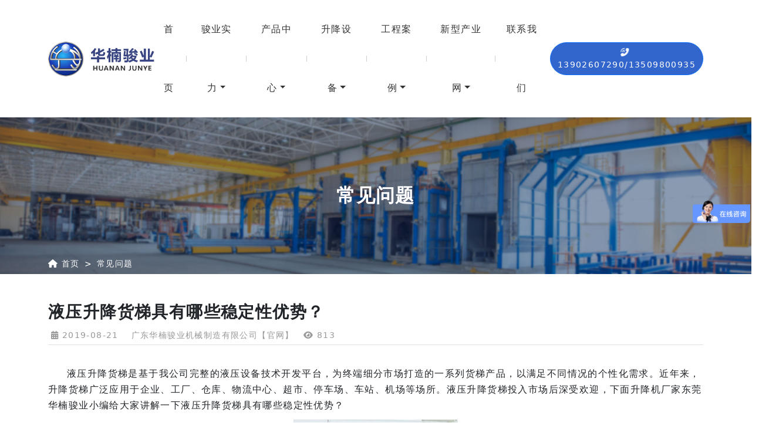

--- FILE ---
content_type: text/html; charset=UTF-8
request_url: https://www.hnjunye.com/ask/1022-cn.html
body_size: 7053
content:
<!doctype html>
<html lang="en">
<head>
	<meta charset="utf-8">
	<meta name="viewport" content="width=device-width,initial-scale=1.0,maximum-scale=1.0,minimum-scale=1.0,user-scalable=0">
	<meta name="format-detection" content="telephone=no">	
	<link rel="shortcut icon" href="/favicon.ico" type="image/x-icon">
  	<title>液压升降货梯具有哪些稳定性优势-货梯特点-东莞华楠骏业升降机厂家-广东华楠骏业机械制造有限公司【官网】</title>
    	<meta name="description" content="液压升降货梯具有哪些稳定性优势,升降梯具有安全稳定优势：液压升降货梯配有传统曳引电梯的安全装置，并配有以下装置,安全阀：防止上游移动时系统压力过高" />
    	<meta name="keywords" content="液压升降货梯,升降货梯优势,货梯优点" />
  	<link rel="stylesheet" href="/static/junye/static/css.min.css" type="text/css">
    </head>
<body>
<header jid="0">
<div jid="head-nav05" class="head-nav05 navbar navbar-expand-lg navbar-light py-0 fixed-onscroll inbg shadow-sm">
	<div class="container">
		<div class="head-logo">
			<h3 hidden>广东华楠骏业机械制造有限公司【官网】</h3>
			<div class="logo d-flex">
				<a href="/" title="广东华楠骏业机械制造有限公司【官网】">
					<img class="lazy" data-src="/static/upload/image/20240819/202408193986.png" class="log" alt="广东华楠骏业机械制造有限公司【官网】">
				</a>
			</div>
		</div>
		<div class="head-nav">
			<div class="collapse navbar-collapse" id="nav1">
				<ul class="navbar-nav ms-auto rounded-0">
					<li class="nav-item">
						<a class="nav-link" href="/" title="首页">首页</a> 
					</li>
					<span></span>
															<li class="nav-item dropdown hover">
						<a class="nav-link dropdown-toggle" title="骏业实力" href="/about/19-cn/" data-bs-toggle="dropdown">骏业实力</a>
												<ul class="dropdown-menu animate fade-down rounded-0">
																												<li><a class="dropdown-item" href="https://www.hnjunye.com/about/19-cn/" title="公司简介">公司简介</a>
															</li>
																												<li><a class="dropdown-item" href="https://www.hnjunye.com/about/dscll/" title="董事长履历">董事长履历</a>
															</li>
																												<li><a class="dropdown-item" href="https://www.hnjunye.com/about/130-cn/" title="发展历程">发展历程</a>
															</li>
																												<li><a class="dropdown-item" href="https://www.hnjunye.com/about/honor/" title="荣誉资质">荣誉资质</a>
															</li>
																												<li><a class="dropdown-item" href="https://www.hnjunye.com/about/qualification/" title="资质认证">资质认证</a>
															</li>
																												<li><a class="dropdown-item" href="/followup/youshi/" title="服务支持">服务支持</a>
															</li>
																												<li><a class="dropdown-item" href="/1/" title="公司动态">公司动态</a>
															</li>
																												<li><a class="dropdown-item" href="/11/" title="行业动态">行业动态</a>
															</li>
																												<li><a class="dropdown-item" href="/ask/" title="常见问题">常见问题</a>
															</li>
																												<li><a class="dropdown-item" href="/videos/280-cn/" title="升降机视频">升降机视频</a>
															</li>
																												<li><a class="dropdown-item" href="/contact/" title="联系我们">联系我们</a>
															</li>
																				</ul>
											</li>
					<span></span>
																																																																																																																																		<li class="nav-item dropdown hover">
						<a class="nav-link dropdown-toggle" title="产品中心" href="/product/" data-bs-toggle="dropdown">产品中心</a>
												<ul class="dropdown-menu animate fade-down rounded-0">
																												<li><a class="dropdown-item" href="/product/" title="升降设备">升降设备</a>
															</li>
																												<li><a class="dropdown-item" href="https://www.hnjunye.com/products/wfstsj/" title="往复式提升机">往复式提升机</a>
															</li>
																												<li><a class="dropdown-item" href="https://www.hnjunye.com/products/lxstsj/" title="连续式提升机">连续式提升机</a>
															</li>
																												<li><a class="dropdown-item" href="/product/list-228-cn/list-287-cn/" title="仓储物流自动化设备">仓储物流自动化设备</a>
															</li>
																												<li><a class="dropdown-item" href="/industry/224-cn/" title="智能控制造楼机">智能控制造楼机</a>
															</li>
																												<li><a class="dropdown-item" href="/industry/gkzbwx/" title="线路板设计和维修">线路板设计和维修</a>
															</li>
																				</ul>
											</li>
					<span></span>
																																																																																<li class="nav-item dropdown hover">
						<a class="nav-link dropdown-toggle" title="升降设备" href="https://www.hnjunye.com/product/" data-bs-toggle="dropdown">升降设备</a>
												<ul class="dropdown-menu animate fade-down rounded-0">
																												<li><a class="dropdown-item" href="https://www.hnjunye.com/product/jysjj/" title="简易升降机">简易升降机</a>
															</li>
																												<li><a class="dropdown-item" href="https://www.hnjunye.com/product/list-6-cn/" title="直顶式升降机/货梯">直顶式升降机/货梯 <i class="icon-arrow"></i></a>
																<ul class="submenu dropdown-menu animate fade-down rounded-0">
																												<li><a class="dropdown-item" href="https://www.hnjunye.com/product/list-6-cn/list-14-cn/" title="标准型直顶式升降机">标准型直顶式升降机</a></li>
																			<li><a class="dropdown-item" href="https://www.hnjunye.com/product/list-6-cn/list-15-cn/" title="超重型直顶式升降机">超重型直顶式升降机</a></li>
																			<li><a class="dropdown-item" href="https://www.hnjunye.com/product/list-6-cn/list-16-cn/" title="超高型直顶式升降机">超高型直顶式升降机</a></li>
																			<li><a class="dropdown-item" href="https://www.hnjunye.com/product/list-6-cn/list-17-cn/" title="超大型直顶式升降机">超大型直顶式升降机</a></li>
																			<li><a class="dropdown-item" href="https://www.hnjunye.com/product/list-6-cn/list-18-cn/" title="汽车专用直顶式升降机">汽车专用直顶式升降机</a></li>
																			<li><a class="dropdown-item" href="https://www.hnjunye.com/product/list-6-cn/list-135-cn/" title="特殊定做直顶式升降机">特殊定做直顶式升降机</a></li>
																	</ul>
															</li>
																												<li><a class="dropdown-item" href="https://www.hnjunye.com/product/list-7-cn/" title="剪叉式升降机">剪叉式升降机 <i class="icon-arrow"></i></a>
																<ul class="submenu dropdown-menu animate fade-down rounded-0">
																												<li><a class="dropdown-item" href="https://www.hnjunye.com/product/list-7-cn/list-238-cn/" title="标准货柜车升降平台">标准货柜车升降平台</a></li>
																			<li><a class="dropdown-item" href="https://www.hnjunye.com/product/list-7-cn/list-137-cn/" title="标准型剪叉升降机">标准型剪叉升降机</a></li>
																			<li><a class="dropdown-item" href="https://www.hnjunye.com/product/list-7-cn/list-138-cn/" title="超大型剪叉升降机">超大型剪叉升降机</a></li>
																			<li><a class="dropdown-item" href="https://www.hnjunye.com/product/list-7-cn/list-139-cn/" title="特殊定制剪叉升降机">特殊定制剪叉升降机</a></li>
																	</ul>
															</li>
																												<li><a class="dropdown-item" href="https://www.hnjunye.com/product/list-8-cn/" title="移动式升降机">移动式升降机 <i class="icon-arrow"></i></a>
																<ul class="submenu dropdown-menu animate fade-down rounded-0">
																												<li><a class="dropdown-item" href="https://www.hnjunye.com/product/list-8-cn/list-140-cn/" title="高空作业平台">高空作业平台</a></li>
																			<li><a class="dropdown-item" href="https://www.hnjunye.com/product/list-8-cn/list-141-cn/" title="铝合金作业平台">铝合金作业平台</a></li>
																			<li><a class="dropdown-item" href="https://www.hnjunye.com/product/list-8-cn/list-142-cn/" title="特殊用途移动式升降机">特殊用途移动式升降机</a></li>
																	</ul>
															</li>
																												<li><a class="dropdown-item" href="https://www.hnjunye.com/product/list-9-cn/" title="高度调节板">高度调节板 <i class="icon-arrow"></i></a>
																<ul class="submenu dropdown-menu animate fade-down rounded-0">
																												<li><a class="dropdown-item" href="https://www.hnjunye.com/product/list-9-cn/list-143-cn/" title="固定式高度调节板">固定式高度调节板</a></li>
																			<li><a class="dropdown-item" href="https://www.hnjunye.com/product/list-9-cn/list-144-cn/" title="移动式高度调节板">移动式高度调节板</a></li>
																			<li><a class="dropdown-item" href="https://www.hnjunye.com/product/list-9-cn/list-231-cn/" title="特殊定做高度调节板">特殊定做高度调节板</a></li>
																	</ul>
															</li>
																												<li><a class="dropdown-item" href="https://www.hnjunye.com/product/list-12-cn/" title="液压翻板机">液压翻板机 <i class="icon-arrow"></i></a>
																<ul class="submenu dropdown-menu animate fade-down rounded-0">
																												<li><a class="dropdown-item" href="https://www.hnjunye.com/product/list-12-cn/list-145-cn/" title="180度翻板机">180度翻板机</a></li>
																			<li><a class="dropdown-item" href="https://www.hnjunye.com/product/list-12-cn/list-146-cn/" title="360度翻板机">360度翻板机</a></li>
																			<li><a class="dropdown-item" href="https://www.hnjunye.com/product/list-12-cn/list-147-cn/" title="特殊定制液压翻板机">特殊定制液压翻板机</a></li>
																	</ul>
															</li>
																												<li><a class="dropdown-item" href="https://www.hnjunye.com/product/list-148-cn/" title="升降舞台产品">升降舞台产品 <i class="icon-arrow"></i></a>
																<ul class="submenu dropdown-menu animate fade-down rounded-0">
																												<li><a class="dropdown-item" href="https://www.hnjunye.com/product/list-148-cn/list-153-cn/" title="升降旋转舞台">升降旋转舞台</a></li>
																			<li><a class="dropdown-item" href="https://www.hnjunye.com/product/list-148-cn/list-155-cn/" title="伸缩升降舞台">伸缩升降舞台</a></li>
																	</ul>
															</li>
																												<li><a class="dropdown-item" href="https://www.hnjunye.com/product/list-149-cn/" title="LED屏系列产品">LED屏系列产品</a>
															</li>
																												<li><a class="dropdown-item" href="https://www.hnjunye.com/product/list-288-cn/" title="配套配件">配套配件</a>
															</li>
																												<li><a class="dropdown-item" href="https://www.hnjunye.com/product/list-228-cn/" title="其他系列产品">其他系列产品 <i class="icon-arrow"></i></a>
																<ul class="submenu dropdown-menu animate fade-down rounded-0">
																												<li><a class="dropdown-item" href="https://www.hnjunye.com/product/list-228-cn/list-234-cn/" title="压机">压机</a></li>
																			<li><a class="dropdown-item" href="https://www.hnjunye.com/product/list-228-cn/list-235-cn/" title="打包机">打包机</a></li>
																			<li><a class="dropdown-item" href="https://www.hnjunye.com/product/list-228-cn/list-256-cn/" title="贴面线">贴面线</a></li>
																			<li><a class="dropdown-item" href="https://www.hnjunye.com/product/list-228-cn/list-257-cn/" title="贝雷架">贝雷架</a></li>
																			<li><a class="dropdown-item" href="https://www.hnjunye.com/product/list-228-cn/list-287-cn/" title="仓储物流自动化设备">仓储物流自动化设备</a></li>
																	</ul>
															</li>
																				</ul>
											</li>
					<span></span>
																																																																																																																																																																																																																																																																																																																																																																																												<li class="nav-item dropdown hover">
						<a class="nav-link dropdown-toggle" title="工程案例" href="https://www.hnjunye.com/case/" data-bs-toggle="dropdown">工程案例</a>
												<ul class="dropdown-menu animate fade-down rounded-0">
																												<li><a class="dropdown-item" href="https://www.hnjunye.com/case/list-485-cn/" title="皮革鞋业">皮革鞋业</a>
															</li>
																												<li><a class="dropdown-item" href="https://www.hnjunye.com/case/list-161-cn/" title="汽车专用">汽车专用</a>
															</li>
																												<li><a class="dropdown-item" href="https://www.hnjunye.com/case/list-162-cn/" title="现代家居">现代家居</a>
															</li>
																												<li><a class="dropdown-item" href="https://www.hnjunye.com/case/list-163-cn/" title="家电制造">家电制造</a>
															</li>
																												<li><a class="dropdown-item" href="https://www.hnjunye.com/case/list-164-cn/" title="食品药品">食品药品</a>
															</li>
																												<li><a class="dropdown-item" href="https://www.hnjunye.com/case/list-166-cn/" title="建筑建材">建筑建材</a>
															</li>
																												<li><a class="dropdown-item" href="https://www.hnjunye.com/case/list-167-cn/" title="服装纺织">服装纺织</a>
															</li>
																												<li><a class="dropdown-item" href="https://www.hnjunye.com/case/list-169-cn/" title="影视传媒">影视传媒</a>
															</li>
																												<li><a class="dropdown-item" href="https://www.hnjunye.com/case/list-170-cn/" title="快递物流">快递物流</a>
															</li>
																												<li><a class="dropdown-item" href="https://www.hnjunye.com/case/list-171-cn/" title="医疗卫生">医疗卫生</a>
															</li>
																												<li><a class="dropdown-item" href="https://www.hnjunye.com/case/list-173-cn/" title="五金电子">五金电子</a>
															</li>
																												<li><a class="dropdown-item" href="https://www.hnjunye.com/case/list-229-cn/" title="地基取土">地基取土</a>
															</li>
																												<li><a class="dropdown-item" href="https://www.hnjunye.com/case/list-560-cn/" title="工业机械">工业机械</a>
															</li>
																				</ul>
											</li>
					<span></span>
																																																																																																																																																																																														<li class="nav-item dropdown hover">
						<a class="nav-link dropdown-toggle" title="新型产业网" href="/industry/223-cn/" data-bs-toggle="dropdown">新型产业网</a>
												<ul class="dropdown-menu animate fade-down rounded-0">
																												<li><a class="dropdown-item" href="https://www.hnjunye.com/industry/223-cn/" title="超高层核心筒顶模系统">超高层核心筒顶模系统</a>
															</li>
																												<li><a class="dropdown-item" href="https://www.hnjunye.com/industry/224-cn/" title="智能控制造楼机">智能控制造楼机</a>
															</li>
																												<li><a class="dropdown-item" href="https://www.hnjunye.com/industry/225-cn/" title="超高层地基深坑取土机">超高层地基深坑取土机</a>
															</li>
																												<li><a class="dropdown-item" href="https://www.hnjunye.com/industry/285-cn/" title="高层超高层拆模">高层超高层拆模</a>
															</li>
																												<li><a class="dropdown-item" href="https://www.hnjunye.com/industry/gkzbwx/" title="线路板设计和维修">线路板设计和维修</a>
															</li>
																				</ul>
											</li>
					<span></span>
																																																																																																																																																																																																																																																																																																																																																																																																																																																																																																																																																																																																																																																																																														<li class="nav-item">
						<a class="nav-link" title="联系我们" href="https://www.hnjunye.com/contact/">联系我们</a>
											</li>
					<span></span>
																																																																																																																																																																																								</ul>
			</div>
		</div>
		<div class="right-bar">
						<div class="head-tel ms-lg-2">
				<a href="tel:13902607290/13509800935" class="btn btn-outline-primary rounded-pill" title="电话"><i class="fa-solid fa-phone-volume fa-flip me-2"></i><span>13902607290/13509800935</span></a>
			</div>
											</div>
		<div class="nav-toggle" data-bs-toggle="collapse" data-bs-target="#nav1" aria-expanded="false" aria-label="Toggle navigation">
			<div class="toggle-icon"></div>
		</div>
    </div>
</div>
<div jid="banner02" class="in-banner02">
  <h2 hidden>常见问题</h2>
					<picture>
						<source media="(min-width: 992px)" srcset="/static/upload/image/20240906/202409061313.jpg"> 
			<source media="(max-width: 991px)" srcset="/static/upload/image/20240911/202409112658.jpg">
						<img src="/static/upload/image/20240906/202409061313.jpg" alt="常见问题">
		</picture>
						<div class="container">
			<div class="position-absolute top-50 start-50 translate-middle">
				<div class="d-flex align-items-center h-100">
					<div class="text-center" style="color:#fff;">
					<p class="fs-2 fw-bold mb-0">常见问题</p>
										</div>
				</div>
			</div>
						<div class="row position-absolute bottom-0"><nav class="breadcrumb01" style="background:transparent;--bs-breadcrumb-divider: '>';" aria-label="breadcrumb">
	<div class="container">
		<div class="d-flex justify-content-end align-items-center">
			<ol class="breadcrumb mb-0">
				<li class="breadcrumb-item"><i class="fa fa-home"></i> <a href="/" title="首页">首页</a></li>
								<li class="breadcrumb-item active"><a href="https://www.hnjunye.com/ask/" title="常见问题">常见问题</a></li>
							</ol>
		</div>
	</div>
</nav>
<style>.breadcrumb01,.breadcrumb01 a,.breadcrumb01 .breadcrumb-item.active,.breadcrumb01 .breadcrumb-item+.breadcrumb-item::before{color:#fff!important;}</style>
</div>
					</div>
			</div>
</header>
<div class="inner-page article-details">
	<div class="container">
		<div class="row my-3 my-lg-5">
			<div class="col-xs-12 order-md-2">
				<main>
                        <div class="article-details01">
    				<div class="article-body">
						<h1 class="fs-3 fw-bold">液压升降货梯具有哪些稳定性优势？</h1>
						<ul class="page-info list-unstyled mb-2 border-bottom">
							<li><i class="fa fa-calendar-days"></i> 2019-08-21</li>
							<li><i class="fa fa-user-circle-o"></i> 广东华楠骏业机械制造有限公司【官网】</li>
							<li><i class="fa fa-eye"></i> 813</li>
						</ul>
						<div class="page-editor pt-3"><p><p style="text-indent: 2em;">液压升降货梯是基于我公司完整的液压设备技术开发平台，为终端细分市场打造的一系列货梯产品，以满足不同情况的个性化需求。近年来，升降货梯广泛应用于企业、工厂、仓库、物流中心、超市、停车场、车站、机场等场所。液压升降货梯投入市场后深受欢迎，下面升降机厂家东莞华楠骏业小编给大家讲解一下液压升降货梯具有哪些稳定性优势？</p><p style="text-align: center;"><img src="/upload/201904/watermark/1554805801202723.jpg" alt="液压升降货梯具有哪些稳定性优势" width="280" height="315" border="0" vspace="0" title="液压升降货梯具有哪些稳定性优势" style="width: 280px; height: 315px;"/></p><p style="text-indent: 2em;">一、安全稳定优势：</p><p style="text-indent: 2em;">液压升降货梯配有传统曳引电梯的安全装置，并配有以下装置：</p><p style="text-indent: 2em;">1、安全阀：防止上游移动时系统压力过高</p><p style="text-indent: 2em;">2、紧急手动阀：当停电时，能使轿厢紧急下降到楼层位置，打开大厅和轿门，使乘客安全走出轿厢。</p><p style="text-indent: 2em;">3、手动泵：当系统发生故障时，可以通过手动泵将高压油抽出来，将轿厢提升到的楼层位置。</p><p style="text-indent: 2em;">4、管路破裂阀：当液压系统管路破裂的汽车失速下降时，油管自动切断，下降停止。</p><p style="text-indent: 2em;">5、油箱温度保护：当油箱内的油温度超过标准设定值时，油温度保护装置发出信号，暂停使用升降平台，当油温度下降时启动。</p><p style="text-indent: 2em;">二、土建优势：</p><p style="text-indent: 2em;">1、井道以上无机房，顶层可安装在3.5米以上。</p><p style="text-indent: 2em;">2、机房位于井道半径15米以内，占地面积仅3-4平方米。</p><p style="text-indent: 2em;">3、液压升降货梯不设对重装置，提高井道区利用率。</p><p style="text-indent: 2em;">4、液压升降货梯的荷载和荷载直接作用于基坑内的油缸，井道强度较低。可采用砖混结构或砖混结构。</p><p style="text-indent: 2em;">三、运营成本优势：</p><p style="text-indent: 2em;">1、故障率低：由于采用了先进的液压系统和良好的控制方式，可将升降货梯的运行故障率降至比较低。</p><p style="text-indent: 2em;">2、动力消耗小：升降台下降时，依靠自重产生的压力驱动，大幅度节能。</p><p><br/></p></div>
												
<div class='pager py-3 mt-2 border-top'>
	<ul class="pagination justify-content-between">
		<li class='page-item'>
			<a href="https://www.hnjunye.com/ask/1020-cn.html" title="液压升降平台省电技巧有哪些？" class='page-link text-truncate'>
				<i class="fa-solid fa-angles-left"></i> 上一条				<small><span aria-hidden="true" class='hide-xs'>: 液压升降平台省电技巧有哪些？</span></small>
			</a>
		</li>
		<li class='page-item'>
			<a href="https://www.hnjunye.com/ask/1024-cn.html" title="骏业室外安装升降平台有哪些特点？" class='page-link float-right text-truncate'>
				下一条 <i class="fa-solid fa-angles-right"></i>
				<small><span aria-hidden="true" class='hide-xs'>: 骏业室外安装升降平台有哪些特点？</span></small>
			</a>
		</li>
	</ul>
</div>
						<div class="mb-2 mb-lg-3">
							<h3 class="fs-5 fw-bold"><i class="fa fa-th"></i> 相关文章</h3>
						</div>
						<ul class="list-unstyled mt-0 row row-cols-2 row-cols-md-2 row-cols-lg-3 g-2 g-lg-4 animated3 zoomIn">
													</ul>
					</div>
				</div>
				</main>
			</div>
            		</div>
	</div>
</div>
<footer>
<div jid="foot01" class="footer01 pt-xxl-5 pt-4">
   	<div class="foot-top">
		<div class="container">
			<div class="row">
								<div class="col-lg-2 col-md-6 foot-info" data-aos="fade-right">
					<ul class="list-unstyled">
					  <li class="pb-1">
							<i class="fa-solid fa-phone-volume"></i>
							<a href="tel:0769-85169577" class="b">0769-85169577</a>
						</li>
					  <li class="py-1">
							<i class="fa fa-envelope"></i>
							<a href="mailto:hmjunyejx@163.com">hmjunyejx@163.com</a>
						</li>
					  <li class="py-1">
							<i class="fa-solid fa-location-dot"></i>
							东莞市沙田镇穗丰年村南围工业园盛丰路2号						</li>
												<li>
							<a href="http://wpa.qq.com/msgrd?v=3&amp;uin=1544014580&amp;site=qq&amp;menu=yes"><i class="fa-brands fa-qq"></i></a>							<a class="d-inline-block" tabindex="0" data-bs-toggle="popover" data-bs-trigger="hover focus" data-bs-placement="top" data-bs-html="true" data-bs-content="<img src='/upload/201904/1554608919.jpg' width='80'>"><i class="fa-brands fa-weixin me-0"></i></a>						</li>
											</ul>
				</div>
								<div class="col-lg-8 col-12 px-lg-2 footnav-box">
					<div class="row">
																	<div class="col-lg-3 col-12 px-lg-2">
							<h5 class="d-flex justify-content-between">
								<a href="/about/19-cn/" title="骏业实力">骏业实力</a>
															</h5>
							<ul class="list-unstyled" id="footnav1">
																								<li class="py-1">
									<i class="fa fa-angle-right me-2"></i><a href="https://www.hnjunye.com/about/19-cn/" title="公司简介">公司简介</a>
								</li>
																																<li class="py-1">
									<i class="fa fa-angle-right me-2"></i><a href="https://www.hnjunye.com/about/dscll/" title="董事长履历">董事长履历</a>
								</li>
																																<li class="py-1">
									<i class="fa fa-angle-right me-2"></i><a href="https://www.hnjunye.com/about/130-cn/" title="发展历程">发展历程</a>
								</li>
																																<li class="py-1">
									<i class="fa fa-angle-right me-2"></i><a href="https://www.hnjunye.com/about/honor/" title="荣誉资质">荣誉资质</a>
								</li>
																																<li class="py-1">
									<i class="fa fa-angle-right me-2"></i><a href="https://www.hnjunye.com/about/qualification/" title="资质认证">资质认证</a>
								</li>
																																																																																																																							</ul>
						</div>
																																																																																																																																																<div class="col-lg-3 col-12 px-lg-2">
							<h5 class="d-flex justify-content-between">
								<a href="/product/" title="产品中心">产品中心</a>
															</h5>
							<ul class="list-unstyled" id="footnav13">
																								<li class="py-1">
									<i class="fa fa-angle-right me-2"></i><a href="/product/" title="升降设备">升降设备</a>
								</li>
																																<li class="py-1">
									<i class="fa fa-angle-right me-2"></i><a href="https://www.hnjunye.com/products/wfstsj/" title="往复式提升机">往复式提升机</a>
								</li>
																																<li class="py-1">
									<i class="fa fa-angle-right me-2"></i><a href="https://www.hnjunye.com/products/lxstsj/" title="连续式提升机">连续式提升机</a>
								</li>
																																<li class="py-1">
									<i class="fa fa-angle-right me-2"></i><a href="/product/list-228-cn/list-287-cn/" title="仓储物流自动化设备">仓储物流自动化设备</a>
								</li>
																																<li class="py-1">
									<i class="fa fa-angle-right me-2"></i><a href="/industry/224-cn/" title="智能控制造楼机">智能控制造楼机</a>
								</li>
																																							</ul>
						</div>
																																																																																									<div class="col-lg-3 col-12 px-lg-2">
							<h5 class="d-flex justify-content-between">
								<a href="https://www.hnjunye.com/product/" title="升降设备">升降设备</a>
															</h5>
							<ul class="list-unstyled" id="footnav20">
																								<li class="py-1">
									<i class="fa fa-angle-right me-2"></i><a href="https://www.hnjunye.com/product/jysjj/" title="简易升降机">简易升降机</a>
								</li>
																																<li class="py-1">
									<i class="fa fa-angle-right me-2"></i><a href="https://www.hnjunye.com/product/list-6-cn/" title="直顶式升降机/货梯">直顶式升降机/货梯</a>
								</li>
																																<li class="py-1">
									<i class="fa fa-angle-right me-2"></i><a href="https://www.hnjunye.com/product/list-7-cn/" title="剪叉式升降机">剪叉式升降机</a>
								</li>
																																<li class="py-1">
									<i class="fa fa-angle-right me-2"></i><a href="https://www.hnjunye.com/product/list-8-cn/" title="移动式升降机">移动式升降机</a>
								</li>
																																<li class="py-1">
									<i class="fa fa-angle-right me-2"></i><a href="https://www.hnjunye.com/product/list-9-cn/" title="高度调节板">高度调节板</a>
								</li>
																																																																																																							</ul>
						</div>
																																																																																																																																																																																																																																																																																																																																																																																																																																																																																																																																																																																																																																																																																																																																																																																																																																																																																																																																																																								<div class="col-lg-3 col-12 px-lg-2">
							<h5 class="d-flex justify-content-between">
								<a href="followup/youshi/" title="服务支持">服务支持</a>
															</h5>
							<ul class="list-unstyled" id="footnav104">
																								<li class="py-1">
									<i class="fa fa-angle-right me-2"></i><a href="https://www.hnjunye.com/followup/youshi/" title="服务优势">服务优势</a>
								</li>
																																<li class="py-1">
									<i class="fa fa-angle-right me-2"></i><a href="https://www.hnjunye.com/followup/199-cn/" title="服务流程">服务流程</a>
								</li>
																																<li class="py-1">
									<i class="fa fa-angle-right me-2"></i><a href="https://www.hnjunye.com/followup/200-cn/" title="服务承诺">服务承诺</a>
								</li>
																																<li class="py-1">
									<i class="fa fa-angle-right me-2"></i><a href="/downloads/" title="下载中心">下载中心</a>
								</li>
																																<li class="py-1">
									<i class="fa fa-angle-right me-2"></i><a href="https://www.hnjunye.com/followup/203-cn/" title="保养指南">保养指南</a>
								</li>
																																							</ul>
						</div>
																																																																																																																																																																																																																																																																																																																																																																																																																																																																																																																																																																																																																																		</div>
				</div>
								<div class="col-lg-2 col-6 foot-code" data-aos="fade-left">
				  <h5>关注我们</h5>
				  <img class="lazy" data-src="/upload/201904/1554608919.jpg" alt="关注我们">
				</div>
								    </div>
	</div>			
	</div>
	<div class="foot-copyright mt-4 py-2">
		<div class="container">
			<div class="row text-center text-break ">			
				<p class="mb-0">© 2026 广东华楠骏业机械有限公司 www.hnjunye.com <a href="https://beian.miit.gov.cn" target="_blank" rel="nofollow">粤ICP备09000088号-1</a></p>
				<p class="mb-0">华楠骏业直顶式升降机 华楠骏业直顶式升降平台 发明专利 解决超高超重超大技术难题</p><p class="mb-0"><img src="/upload/202005/1590141248207069.png" alt="升降机|升降平台|液压升降平台|升降货梯"/><a target="_blank" href="http://www.beian.gov.cn/portal/registerSystemInfo?recordcode=44190002004703" style="display:inline-block;text-decoration:none;height:20px;line-height:20px;"><span style="height:20px;line-height:20px;margin:0px 0px 0px 5px;">粤公网安备44190002004703号</span></a></p>			</div>
	    </div>
	</div>		
</div>
</footer>
<script src="/static/junye/static/js.min.js"></script>
<script>
var _hmt = _hmt || [];
(function() {
  var hm = document.createElement("script");
  hm.src = "//hm.baidu.com/hm.js?9525a75a3207e9de5a3934d5ea68ddce";
  var s = document.getElementsByTagName("script")[0];
  s.parentNode.insertBefore(hm, s);
})();
</script>
<script>
(function(){
    var bp = document.createElement("script");
    var curProtocol = window.location.protocol.split(":")[0];
    if (curProtocol === "https") {
        bp.src = "https://zz.bdstatic.com/linksubmit/push.js";        
    }
    else {
        bp.src = "http://push.zhanzhang.baidu.com/push.js";
    }
    var s = document.getElementsByTagName("script")[0];
    s.parentNode.insertBefore(bp, s);
})();
</script></body>
</html>